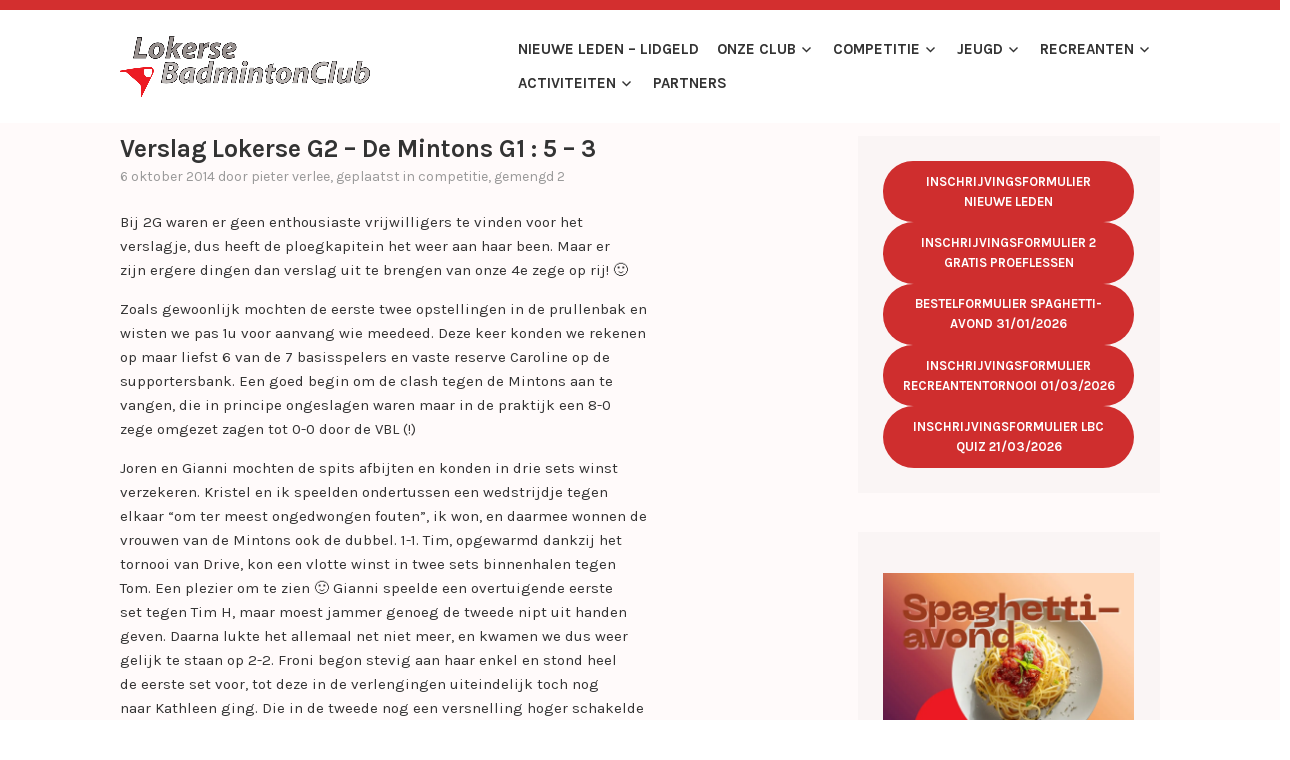

--- FILE ---
content_type: text/html; charset=UTF-8
request_url: https://lokersebc.be/verslag-lokerse-g2-de-mintons-g1-5-3/
body_size: 15186
content:
<!DOCTYPE html>
<html lang="nl-NL">
<head>
<meta charset="UTF-8">
<meta name="viewport" content="width=device-width, initial-scale=1">
<link rel="profile" href="http://gmpg.org/xfn/11">
<link rel="pingback" href="https://lokersebc.be/xmlrpc.php">

<title>Verslag Lokerse G2 &#8211; De Mintons G1 : 5 &#8211; 3 &#8211; Lokerse BC</title>
<meta name='robots' content='max-image-preview:large' />
	<style>img:is([sizes="auto" i], [sizes^="auto," i]) { contain-intrinsic-size: 3000px 1500px }</style>
	<link rel='dns-prefetch' href='//stats.wp.com' />
<link rel='dns-prefetch' href='//fonts.googleapis.com' />
<link rel='preconnect' href='//i0.wp.com' />
<link rel='preconnect' href='//c0.wp.com' />
<link rel="alternate" type="application/rss+xml" title="Lokerse BC &raquo; feed" href="https://lokersebc.be/feed/" />
<link rel="alternate" type="application/rss+xml" title="Lokerse BC &raquo; reacties feed" href="https://lokersebc.be/comments/feed/" />
<script type="text/javascript">
/* <![CDATA[ */
window._wpemojiSettings = {"baseUrl":"https:\/\/s.w.org\/images\/core\/emoji\/16.0.1\/72x72\/","ext":".png","svgUrl":"https:\/\/s.w.org\/images\/core\/emoji\/16.0.1\/svg\/","svgExt":".svg","source":{"concatemoji":"https:\/\/lokersebc.be\/wp-includes\/js\/wp-emoji-release.min.js?ver=6.8.3"}};
/*! This file is auto-generated */
!function(s,n){var o,i,e;function c(e){try{var t={supportTests:e,timestamp:(new Date).valueOf()};sessionStorage.setItem(o,JSON.stringify(t))}catch(e){}}function p(e,t,n){e.clearRect(0,0,e.canvas.width,e.canvas.height),e.fillText(t,0,0);var t=new Uint32Array(e.getImageData(0,0,e.canvas.width,e.canvas.height).data),a=(e.clearRect(0,0,e.canvas.width,e.canvas.height),e.fillText(n,0,0),new Uint32Array(e.getImageData(0,0,e.canvas.width,e.canvas.height).data));return t.every(function(e,t){return e===a[t]})}function u(e,t){e.clearRect(0,0,e.canvas.width,e.canvas.height),e.fillText(t,0,0);for(var n=e.getImageData(16,16,1,1),a=0;a<n.data.length;a++)if(0!==n.data[a])return!1;return!0}function f(e,t,n,a){switch(t){case"flag":return n(e,"\ud83c\udff3\ufe0f\u200d\u26a7\ufe0f","\ud83c\udff3\ufe0f\u200b\u26a7\ufe0f")?!1:!n(e,"\ud83c\udde8\ud83c\uddf6","\ud83c\udde8\u200b\ud83c\uddf6")&&!n(e,"\ud83c\udff4\udb40\udc67\udb40\udc62\udb40\udc65\udb40\udc6e\udb40\udc67\udb40\udc7f","\ud83c\udff4\u200b\udb40\udc67\u200b\udb40\udc62\u200b\udb40\udc65\u200b\udb40\udc6e\u200b\udb40\udc67\u200b\udb40\udc7f");case"emoji":return!a(e,"\ud83e\udedf")}return!1}function g(e,t,n,a){var r="undefined"!=typeof WorkerGlobalScope&&self instanceof WorkerGlobalScope?new OffscreenCanvas(300,150):s.createElement("canvas"),o=r.getContext("2d",{willReadFrequently:!0}),i=(o.textBaseline="top",o.font="600 32px Arial",{});return e.forEach(function(e){i[e]=t(o,e,n,a)}),i}function t(e){var t=s.createElement("script");t.src=e,t.defer=!0,s.head.appendChild(t)}"undefined"!=typeof Promise&&(o="wpEmojiSettingsSupports",i=["flag","emoji"],n.supports={everything:!0,everythingExceptFlag:!0},e=new Promise(function(e){s.addEventListener("DOMContentLoaded",e,{once:!0})}),new Promise(function(t){var n=function(){try{var e=JSON.parse(sessionStorage.getItem(o));if("object"==typeof e&&"number"==typeof e.timestamp&&(new Date).valueOf()<e.timestamp+604800&&"object"==typeof e.supportTests)return e.supportTests}catch(e){}return null}();if(!n){if("undefined"!=typeof Worker&&"undefined"!=typeof OffscreenCanvas&&"undefined"!=typeof URL&&URL.createObjectURL&&"undefined"!=typeof Blob)try{var e="postMessage("+g.toString()+"("+[JSON.stringify(i),f.toString(),p.toString(),u.toString()].join(",")+"));",a=new Blob([e],{type:"text/javascript"}),r=new Worker(URL.createObjectURL(a),{name:"wpTestEmojiSupports"});return void(r.onmessage=function(e){c(n=e.data),r.terminate(),t(n)})}catch(e){}c(n=g(i,f,p,u))}t(n)}).then(function(e){for(var t in e)n.supports[t]=e[t],n.supports.everything=n.supports.everything&&n.supports[t],"flag"!==t&&(n.supports.everythingExceptFlag=n.supports.everythingExceptFlag&&n.supports[t]);n.supports.everythingExceptFlag=n.supports.everythingExceptFlag&&!n.supports.flag,n.DOMReady=!1,n.readyCallback=function(){n.DOMReady=!0}}).then(function(){return e}).then(function(){var e;n.supports.everything||(n.readyCallback(),(e=n.source||{}).concatemoji?t(e.concatemoji):e.wpemoji&&e.twemoji&&(t(e.twemoji),t(e.wpemoji)))}))}((window,document),window._wpemojiSettings);
/* ]]> */
</script>
<style id='wp-emoji-styles-inline-css' type='text/css'>

	img.wp-smiley, img.emoji {
		display: inline !important;
		border: none !important;
		box-shadow: none !important;
		height: 1em !important;
		width: 1em !important;
		margin: 0 0.07em !important;
		vertical-align: -0.1em !important;
		background: none !important;
		padding: 0 !important;
	}
</style>
<link rel='stylesheet' id='wp-block-library-css' href='https://c0.wp.com/c/6.8.3/wp-includes/css/dist/block-library/style.min.css' type='text/css' media='all' />
<style id='classic-theme-styles-inline-css' type='text/css'>
/*! This file is auto-generated */
.wp-block-button__link{color:#fff;background-color:#32373c;border-radius:9999px;box-shadow:none;text-decoration:none;padding:calc(.667em + 2px) calc(1.333em + 2px);font-size:1.125em}.wp-block-file__button{background:#32373c;color:#fff;text-decoration:none}
</style>
<style id='pdfemb-pdf-embedder-viewer-style-inline-css' type='text/css'>
.wp-block-pdfemb-pdf-embedder-viewer{max-width:none}

</style>
<link rel='stylesheet' id='mediaelement-css' href='https://c0.wp.com/c/6.8.3/wp-includes/js/mediaelement/mediaelementplayer-legacy.min.css' type='text/css' media='all' />
<link rel='stylesheet' id='wp-mediaelement-css' href='https://c0.wp.com/c/6.8.3/wp-includes/js/mediaelement/wp-mediaelement.min.css' type='text/css' media='all' />
<style id='jetpack-sharing-buttons-style-inline-css' type='text/css'>
.jetpack-sharing-buttons__services-list{display:flex;flex-direction:row;flex-wrap:wrap;gap:0;list-style-type:none;margin:5px;padding:0}.jetpack-sharing-buttons__services-list.has-small-icon-size{font-size:12px}.jetpack-sharing-buttons__services-list.has-normal-icon-size{font-size:16px}.jetpack-sharing-buttons__services-list.has-large-icon-size{font-size:24px}.jetpack-sharing-buttons__services-list.has-huge-icon-size{font-size:36px}@media print{.jetpack-sharing-buttons__services-list{display:none!important}}.editor-styles-wrapper .wp-block-jetpack-sharing-buttons{gap:0;padding-inline-start:0}ul.jetpack-sharing-buttons__services-list.has-background{padding:1.25em 2.375em}
</style>
<style id='global-styles-inline-css' type='text/css'>
:root{--wp--preset--aspect-ratio--square: 1;--wp--preset--aspect-ratio--4-3: 4/3;--wp--preset--aspect-ratio--3-4: 3/4;--wp--preset--aspect-ratio--3-2: 3/2;--wp--preset--aspect-ratio--2-3: 2/3;--wp--preset--aspect-ratio--16-9: 16/9;--wp--preset--aspect-ratio--9-16: 9/16;--wp--preset--color--black: #000000;--wp--preset--color--cyan-bluish-gray: #abb8c3;--wp--preset--color--white: #ffffff;--wp--preset--color--pale-pink: #f78da7;--wp--preset--color--vivid-red: #cf2e2e;--wp--preset--color--luminous-vivid-orange: #ff6900;--wp--preset--color--luminous-vivid-amber: #fcb900;--wp--preset--color--light-green-cyan: #7bdcb5;--wp--preset--color--vivid-green-cyan: #00d084;--wp--preset--color--pale-cyan-blue: #8ed1fc;--wp--preset--color--vivid-cyan-blue: #0693e3;--wp--preset--color--vivid-purple: #9b51e0;--wp--preset--gradient--vivid-cyan-blue-to-vivid-purple: linear-gradient(135deg,rgba(6,147,227,1) 0%,rgb(155,81,224) 100%);--wp--preset--gradient--light-green-cyan-to-vivid-green-cyan: linear-gradient(135deg,rgb(122,220,180) 0%,rgb(0,208,130) 100%);--wp--preset--gradient--luminous-vivid-amber-to-luminous-vivid-orange: linear-gradient(135deg,rgba(252,185,0,1) 0%,rgba(255,105,0,1) 100%);--wp--preset--gradient--luminous-vivid-orange-to-vivid-red: linear-gradient(135deg,rgba(255,105,0,1) 0%,rgb(207,46,46) 100%);--wp--preset--gradient--very-light-gray-to-cyan-bluish-gray: linear-gradient(135deg,rgb(238,238,238) 0%,rgb(169,184,195) 100%);--wp--preset--gradient--cool-to-warm-spectrum: linear-gradient(135deg,rgb(74,234,220) 0%,rgb(151,120,209) 20%,rgb(207,42,186) 40%,rgb(238,44,130) 60%,rgb(251,105,98) 80%,rgb(254,248,76) 100%);--wp--preset--gradient--blush-light-purple: linear-gradient(135deg,rgb(255,206,236) 0%,rgb(152,150,240) 100%);--wp--preset--gradient--blush-bordeaux: linear-gradient(135deg,rgb(254,205,165) 0%,rgb(254,45,45) 50%,rgb(107,0,62) 100%);--wp--preset--gradient--luminous-dusk: linear-gradient(135deg,rgb(255,203,112) 0%,rgb(199,81,192) 50%,rgb(65,88,208) 100%);--wp--preset--gradient--pale-ocean: linear-gradient(135deg,rgb(255,245,203) 0%,rgb(182,227,212) 50%,rgb(51,167,181) 100%);--wp--preset--gradient--electric-grass: linear-gradient(135deg,rgb(202,248,128) 0%,rgb(113,206,126) 100%);--wp--preset--gradient--midnight: linear-gradient(135deg,rgb(2,3,129) 0%,rgb(40,116,252) 100%);--wp--preset--font-size--small: 13px;--wp--preset--font-size--medium: 20px;--wp--preset--font-size--large: 36px;--wp--preset--font-size--x-large: 42px;--wp--preset--spacing--20: 0.44rem;--wp--preset--spacing--30: 0.67rem;--wp--preset--spacing--40: 1rem;--wp--preset--spacing--50: 1.5rem;--wp--preset--spacing--60: 2.25rem;--wp--preset--spacing--70: 3.38rem;--wp--preset--spacing--80: 5.06rem;--wp--preset--shadow--natural: 6px 6px 9px rgba(0, 0, 0, 0.2);--wp--preset--shadow--deep: 12px 12px 50px rgba(0, 0, 0, 0.4);--wp--preset--shadow--sharp: 6px 6px 0px rgba(0, 0, 0, 0.2);--wp--preset--shadow--outlined: 6px 6px 0px -3px rgba(255, 255, 255, 1), 6px 6px rgba(0, 0, 0, 1);--wp--preset--shadow--crisp: 6px 6px 0px rgba(0, 0, 0, 1);}:where(.is-layout-flex){gap: 0.5em;}:where(.is-layout-grid){gap: 0.5em;}body .is-layout-flex{display: flex;}.is-layout-flex{flex-wrap: wrap;align-items: center;}.is-layout-flex > :is(*, div){margin: 0;}body .is-layout-grid{display: grid;}.is-layout-grid > :is(*, div){margin: 0;}:where(.wp-block-columns.is-layout-flex){gap: 2em;}:where(.wp-block-columns.is-layout-grid){gap: 2em;}:where(.wp-block-post-template.is-layout-flex){gap: 1.25em;}:where(.wp-block-post-template.is-layout-grid){gap: 1.25em;}.has-black-color{color: var(--wp--preset--color--black) !important;}.has-cyan-bluish-gray-color{color: var(--wp--preset--color--cyan-bluish-gray) !important;}.has-white-color{color: var(--wp--preset--color--white) !important;}.has-pale-pink-color{color: var(--wp--preset--color--pale-pink) !important;}.has-vivid-red-color{color: var(--wp--preset--color--vivid-red) !important;}.has-luminous-vivid-orange-color{color: var(--wp--preset--color--luminous-vivid-orange) !important;}.has-luminous-vivid-amber-color{color: var(--wp--preset--color--luminous-vivid-amber) !important;}.has-light-green-cyan-color{color: var(--wp--preset--color--light-green-cyan) !important;}.has-vivid-green-cyan-color{color: var(--wp--preset--color--vivid-green-cyan) !important;}.has-pale-cyan-blue-color{color: var(--wp--preset--color--pale-cyan-blue) !important;}.has-vivid-cyan-blue-color{color: var(--wp--preset--color--vivid-cyan-blue) !important;}.has-vivid-purple-color{color: var(--wp--preset--color--vivid-purple) !important;}.has-black-background-color{background-color: var(--wp--preset--color--black) !important;}.has-cyan-bluish-gray-background-color{background-color: var(--wp--preset--color--cyan-bluish-gray) !important;}.has-white-background-color{background-color: var(--wp--preset--color--white) !important;}.has-pale-pink-background-color{background-color: var(--wp--preset--color--pale-pink) !important;}.has-vivid-red-background-color{background-color: var(--wp--preset--color--vivid-red) !important;}.has-luminous-vivid-orange-background-color{background-color: var(--wp--preset--color--luminous-vivid-orange) !important;}.has-luminous-vivid-amber-background-color{background-color: var(--wp--preset--color--luminous-vivid-amber) !important;}.has-light-green-cyan-background-color{background-color: var(--wp--preset--color--light-green-cyan) !important;}.has-vivid-green-cyan-background-color{background-color: var(--wp--preset--color--vivid-green-cyan) !important;}.has-pale-cyan-blue-background-color{background-color: var(--wp--preset--color--pale-cyan-blue) !important;}.has-vivid-cyan-blue-background-color{background-color: var(--wp--preset--color--vivid-cyan-blue) !important;}.has-vivid-purple-background-color{background-color: var(--wp--preset--color--vivid-purple) !important;}.has-black-border-color{border-color: var(--wp--preset--color--black) !important;}.has-cyan-bluish-gray-border-color{border-color: var(--wp--preset--color--cyan-bluish-gray) !important;}.has-white-border-color{border-color: var(--wp--preset--color--white) !important;}.has-pale-pink-border-color{border-color: var(--wp--preset--color--pale-pink) !important;}.has-vivid-red-border-color{border-color: var(--wp--preset--color--vivid-red) !important;}.has-luminous-vivid-orange-border-color{border-color: var(--wp--preset--color--luminous-vivid-orange) !important;}.has-luminous-vivid-amber-border-color{border-color: var(--wp--preset--color--luminous-vivid-amber) !important;}.has-light-green-cyan-border-color{border-color: var(--wp--preset--color--light-green-cyan) !important;}.has-vivid-green-cyan-border-color{border-color: var(--wp--preset--color--vivid-green-cyan) !important;}.has-pale-cyan-blue-border-color{border-color: var(--wp--preset--color--pale-cyan-blue) !important;}.has-vivid-cyan-blue-border-color{border-color: var(--wp--preset--color--vivid-cyan-blue) !important;}.has-vivid-purple-border-color{border-color: var(--wp--preset--color--vivid-purple) !important;}.has-vivid-cyan-blue-to-vivid-purple-gradient-background{background: var(--wp--preset--gradient--vivid-cyan-blue-to-vivid-purple) !important;}.has-light-green-cyan-to-vivid-green-cyan-gradient-background{background: var(--wp--preset--gradient--light-green-cyan-to-vivid-green-cyan) !important;}.has-luminous-vivid-amber-to-luminous-vivid-orange-gradient-background{background: var(--wp--preset--gradient--luminous-vivid-amber-to-luminous-vivid-orange) !important;}.has-luminous-vivid-orange-to-vivid-red-gradient-background{background: var(--wp--preset--gradient--luminous-vivid-orange-to-vivid-red) !important;}.has-very-light-gray-to-cyan-bluish-gray-gradient-background{background: var(--wp--preset--gradient--very-light-gray-to-cyan-bluish-gray) !important;}.has-cool-to-warm-spectrum-gradient-background{background: var(--wp--preset--gradient--cool-to-warm-spectrum) !important;}.has-blush-light-purple-gradient-background{background: var(--wp--preset--gradient--blush-light-purple) !important;}.has-blush-bordeaux-gradient-background{background: var(--wp--preset--gradient--blush-bordeaux) !important;}.has-luminous-dusk-gradient-background{background: var(--wp--preset--gradient--luminous-dusk) !important;}.has-pale-ocean-gradient-background{background: var(--wp--preset--gradient--pale-ocean) !important;}.has-electric-grass-gradient-background{background: var(--wp--preset--gradient--electric-grass) !important;}.has-midnight-gradient-background{background: var(--wp--preset--gradient--midnight) !important;}.has-small-font-size{font-size: var(--wp--preset--font-size--small) !important;}.has-medium-font-size{font-size: var(--wp--preset--font-size--medium) !important;}.has-large-font-size{font-size: var(--wp--preset--font-size--large) !important;}.has-x-large-font-size{font-size: var(--wp--preset--font-size--x-large) !important;}
:where(.wp-block-post-template.is-layout-flex){gap: 1.25em;}:where(.wp-block-post-template.is-layout-grid){gap: 1.25em;}
:where(.wp-block-columns.is-layout-flex){gap: 2em;}:where(.wp-block-columns.is-layout-grid){gap: 2em;}
:root :where(.wp-block-pullquote){font-size: 1.5em;line-height: 1.6;}
</style>
<link rel='stylesheet' id='karuna-style-css' href='https://usercontent.one/wp/lokersebc.be/wp-content/themes/karuna/style.css?ver=6.8.3&media=1760304824' type='text/css' media='all' />
<link rel='stylesheet' id='karuna-fonts-css' href='https://fonts.googleapis.com/css?family=Karla%3A400%2C400italic%2C700%2C700italic&#038;subset=latin%2Clatin-ext' type='text/css' media='all' />
<link rel='stylesheet' id='genericons-css' href='https://c0.wp.com/p/jetpack/15.4/_inc/genericons/genericons/genericons.css' type='text/css' media='all' />
<script type="text/javascript" src="https://usercontent.one/wp/lokersebc.be/wp-content/plugins/stop-user-enumeration/frontend/js/frontend.js?ver=1.7.5&media=1760304824" id="stop-user-enumeration-js" defer="defer" data-wp-strategy="defer"></script>
<script type="text/javascript" src="https://c0.wp.com/c/6.8.3/wp-includes/js/jquery/jquery.min.js" id="jquery-core-js"></script>
<script type="text/javascript" src="https://c0.wp.com/c/6.8.3/wp-includes/js/jquery/jquery-migrate.min.js" id="jquery-migrate-js"></script>
<link rel="https://api.w.org/" href="https://lokersebc.be/wp-json/" /><link rel="alternate" title="JSON" type="application/json" href="https://lokersebc.be/wp-json/wp/v2/posts/14667" /><meta name="generator" content="WordPress 6.8.3" />
<link rel="canonical" href="https://lokersebc.be/verslag-lokerse-g2-de-mintons-g1-5-3/" />
<link rel='shortlink' href='https://lokersebc.be/?p=14667' />
<link rel="alternate" title="oEmbed (JSON)" type="application/json+oembed" href="https://lokersebc.be/wp-json/oembed/1.0/embed?url=https%3A%2F%2Flokersebc.be%2Fverslag-lokerse-g2-de-mintons-g1-5-3%2F" />
<link rel="alternate" title="oEmbed (XML)" type="text/xml+oembed" href="https://lokersebc.be/wp-json/oembed/1.0/embed?url=https%3A%2F%2Flokersebc.be%2Fverslag-lokerse-g2-de-mintons-g1-5-3%2F&#038;format=xml" />
<style>[class*=" icon-oc-"],[class^=icon-oc-]{speak:none;font-style:normal;font-weight:400;font-variant:normal;text-transform:none;line-height:1;-webkit-font-smoothing:antialiased;-moz-osx-font-smoothing:grayscale}.icon-oc-one-com-white-32px-fill:before{content:"901"}.icon-oc-one-com:before{content:"900"}#one-com-icon,.toplevel_page_onecom-wp .wp-menu-image{speak:none;display:flex;align-items:center;justify-content:center;text-transform:none;line-height:1;-webkit-font-smoothing:antialiased;-moz-osx-font-smoothing:grayscale}.onecom-wp-admin-bar-item>a,.toplevel_page_onecom-wp>.wp-menu-name{font-size:16px;font-weight:400;line-height:1}.toplevel_page_onecom-wp>.wp-menu-name img{width:69px;height:9px;}.wp-submenu-wrap.wp-submenu>.wp-submenu-head>img{width:88px;height:auto}.onecom-wp-admin-bar-item>a img{height:7px!important}.onecom-wp-admin-bar-item>a img,.toplevel_page_onecom-wp>.wp-menu-name img{opacity:.8}.onecom-wp-admin-bar-item.hover>a img,.toplevel_page_onecom-wp.wp-has-current-submenu>.wp-menu-name img,li.opensub>a.toplevel_page_onecom-wp>.wp-menu-name img{opacity:1}#one-com-icon:before,.onecom-wp-admin-bar-item>a:before,.toplevel_page_onecom-wp>.wp-menu-image:before{content:'';position:static!important;background-color:rgba(240,245,250,.4);border-radius:102px;width:18px;height:18px;padding:0!important}.onecom-wp-admin-bar-item>a:before{width:14px;height:14px}.onecom-wp-admin-bar-item.hover>a:before,.toplevel_page_onecom-wp.opensub>a>.wp-menu-image:before,.toplevel_page_onecom-wp.wp-has-current-submenu>.wp-menu-image:before{background-color:#76b82a}.onecom-wp-admin-bar-item>a{display:inline-flex!important;align-items:center;justify-content:center}#one-com-logo-wrapper{font-size:4em}#one-com-icon{vertical-align:middle}.imagify-welcome{display:none !important;}</style>	<style>img#wpstats{display:none}</style>
		<style type="text/css">.recentcomments a{display:inline !important;padding:0 !important;margin:0 !important;}</style>	<style type="text/css">
			.site-title,
		.site-description {
			position: absolute;
			clip: rect(1px, 1px, 1px, 1px);
		}
		</style>
	<link rel="icon" href="https://i0.wp.com/lokersebc.be/wp-content/uploads/2018/03/cropped-propic.png?fit=32%2C32&#038;ssl=1" sizes="32x32" />
<link rel="icon" href="https://i0.wp.com/lokersebc.be/wp-content/uploads/2018/03/cropped-propic.png?fit=192%2C192&#038;ssl=1" sizes="192x192" />
<link rel="apple-touch-icon" href="https://i0.wp.com/lokersebc.be/wp-content/uploads/2018/03/cropped-propic.png?fit=180%2C180&#038;ssl=1" />
<meta name="msapplication-TileImage" content="https://i0.wp.com/lokersebc.be/wp-content/uploads/2018/03/cropped-propic.png?fit=270%2C270&#038;ssl=1" />
</head>

<body class="wp-singular post-template-default single single-post postid-14667 single-format-standard wp-custom-logo wp-theme-karuna group-blog no-top-bar">
<div id="page" class="site">
	<a class="skip-link screen-reader-text" href="#content">Spring naar inhoud</a>

	<header id="masthead" class="site-header" role="banner">

		<div class="top-bar">
	<div class="top-bar-wrapper">
		
			</div><!-- .top-bar-wrapper -->
</div><!-- .top-bar -->
		<div class="sticky-wrapper">
	<div class="site-branding-wrapper">
		<div class="site-branding">
			<a href="https://lokersebc.be/" class="custom-logo-link" rel="home"><img width="1500" height="368" src="https://i0.wp.com/lokersebc.be/wp-content/uploads/2010/01/cropped-logo-lbc-2010-transparant-e1477147892398.png?fit=1500%2C368&amp;ssl=1" class="custom-logo" alt="Lokerse BC" decoding="async" fetchpriority="high" srcset="https://i0.wp.com/lokersebc.be/wp-content/uploads/2010/01/cropped-logo-lbc-2010-transparant-e1477147892398.png?w=1500&amp;ssl=1 1500w, https://i0.wp.com/lokersebc.be/wp-content/uploads/2010/01/cropped-logo-lbc-2010-transparant-e1477147892398.png?resize=300%2C74&amp;ssl=1 300w, https://i0.wp.com/lokersebc.be/wp-content/uploads/2010/01/cropped-logo-lbc-2010-transparant-e1477147892398.png?resize=768%2C188&amp;ssl=1 768w, https://i0.wp.com/lokersebc.be/wp-content/uploads/2010/01/cropped-logo-lbc-2010-transparant-e1477147892398.png?resize=1024%2C251&amp;ssl=1 1024w, https://i0.wp.com/lokersebc.be/wp-content/uploads/2010/01/cropped-logo-lbc-2010-transparant-e1477147892398.png?resize=685%2C168&amp;ssl=1 685w, https://i0.wp.com/lokersebc.be/wp-content/uploads/2010/01/cropped-logo-lbc-2010-transparant-e1477147892398.png?w=1370&amp;ssl=1 1370w" sizes="(max-width: 1500px) 100vw, 1500px" /></a>							<p class="site-title"><a href="https://lokersebc.be/" rel="home">Lokerse BC</a></p>
					</div><!-- .site-branding -->

		<nav id="site-navigation" class="main-navigation" role="navigation">
	<button class="menu-toggle" aria-controls="top-menu" aria-expanded="false"><span class="genericon genericon-menu"></span>Menu</button>
	<div class="menu-primary-container"><ul id="top-menu" class="menu"><li id="menu-item-17980" class="menu-item menu-item-type-post_type menu-item-object-page menu-item-17980"><a href="https://lokersebc.be/onze-club/lidgeld/">Nieuwe leden – Lidgeld</a></li>
<li id="menu-item-18831" class="menu-item menu-item-type-post_type menu-item-object-page menu-item-has-children menu-item-18831"><a href="https://lokersebc.be/onze-club/">Onze club</a>
<ul class="sub-menu">
	<li id="menu-item-17984" class="menu-item menu-item-type-post_type menu-item-object-page menu-item-17984"><a href="https://lokersebc.be/terugbetaling-mutualiteit/">Terugbetaling mutualiteit</a></li>
	<li id="menu-item-18717" class="menu-item menu-item-type-post_type menu-item-object-page menu-item-18717"><a href="https://lokersebc.be/onze-club/verzekering/">Info bij sportongeval</a></li>
	<li id="menu-item-18299" class="menu-item menu-item-type-post_type menu-item-object-page menu-item-18299"><a href="https://lokersebc.be/onze-club/bestuur/">Bestuur</a></li>
	<li id="menu-item-24516" class="menu-item menu-item-type-post_type menu-item-object-page menu-item-24516"><a href="https://lokersebc.be/beleidsplan/">Beleidsplan</a></li>
	<li id="menu-item-23488" class="menu-item menu-item-type-post_type menu-item-object-page menu-item-23488"><a href="https://lokersebc.be/clubmascotte-tonnie/">Clubmascotte Tonnie</a></li>
	<li id="menu-item-22595" class="menu-item menu-item-type-post_type menu-item-object-page menu-item-22595"><a href="https://lokersebc.be/klachten-grensoverschrijdend-gedrag-club-api/">Klachten grensoverschrijdend gedrag – Club-API</a></li>
	<li id="menu-item-20427" class="menu-item menu-item-type-post_type menu-item-object-page menu-item-20427"><a href="https://lokersebc.be/onze-club/privacyverklaring-lokerse-bc-vzw/">Privacyverklaring Lokerse BC VZW</a></li>
	<li id="menu-item-17978" class="menu-item menu-item-type-post_type menu-item-object-page menu-item-17978"><a href="https://lokersebc.be/contact/">Contact</a></li>
</ul>
</li>
<li id="menu-item-20868" class="menu-item menu-item-type-taxonomy menu-item-object-category current-post-ancestor current-menu-parent current-post-parent menu-item-has-children menu-item-20868"><a href="https://lokersebc.be/category/competitie/">Competitie</a>
<ul class="sub-menu">
	<li id="menu-item-20862" class="menu-item menu-item-type-post_type menu-item-object-page menu-item-20862"><a href="https://lokersebc.be/reglement-2/">Reglement</a></li>
	<li id="menu-item-18301" class="menu-item menu-item-type-post_type menu-item-object-page menu-item-18301"><a href="https://lokersebc.be/ploegen-versie-2/">Ploegen</a></li>
	<li id="menu-item-18300" class="menu-item menu-item-type-post_type menu-item-object-page menu-item-18300"><a href="https://lokersebc.be/competitie/training/">Training</a></li>
</ul>
</li>
<li id="menu-item-18835" class="menu-item menu-item-type-post_type menu-item-object-page menu-item-has-children menu-item-18835"><a href="https://lokersebc.be/jeugd/">Jeugd</a>
<ul class="sub-menu">
	<li id="menu-item-18304" class="menu-item menu-item-type-post_type menu-item-object-page menu-item-18304"><a href="https://lokersebc.be/jeugd/training/">Jeugdtraining</a></li>
	<li id="menu-item-18302" class="menu-item menu-item-type-post_type menu-item-object-page menu-item-18302"><a href="https://lokersebc.be/badmintonschool/">Badmintonschool</a></li>
	<li id="menu-item-23255" class="menu-item menu-item-type-post_type menu-item-object-page menu-item-23255"><a href="https://lokersebc.be/jeugd/the-red-dogs/">The Red Dogs</a></li>
	<li id="menu-item-23055" class="menu-item menu-item-type-post_type menu-item-object-page menu-item-23055"><a href="https://lokersebc.be/jeugd/kerststage/">Kerststage 2-3-4 januari 2026</a></li>
	<li id="menu-item-18303" class="menu-item menu-item-type-post_type menu-item-object-page menu-item-18303"><a href="https://lokersebc.be/jeugd/jeugdcup/">Victor Jeugdcup by PBO</a></li>
	<li id="menu-item-18305" class="menu-item menu-item-type-post_type menu-item-object-page menu-item-18305"><a href="https://lokersebc.be/yonex-belgian-junior-master-circuit/">Yonex Belgian Junior Master Circuit</a></li>
	<li id="menu-item-23266" class="menu-item menu-item-type-post_type menu-item-object-page menu-item-23266"><a href="https://lokersebc.be/miniton/">Miniton</a></li>
	<li id="menu-item-23701" class="menu-item menu-item-type-post_type menu-item-object-page menu-item-23701"><a href="https://lokersebc.be/jeugd-8-tips-voor-sportouders/">8 tips voor sportouders</a></li>
</ul>
</li>
<li id="menu-item-18836" class="menu-item menu-item-type-post_type menu-item-object-page menu-item-has-children menu-item-18836"><a href="https://lokersebc.be/recreanten/">Recreanten</a>
<ul class="sub-menu">
	<li id="menu-item-17963" class="menu-item menu-item-type-post_type menu-item-object-page menu-item-17963"><a href="https://lokersebc.be/info-voor-recreanten-3/">Info voor recreanten</a></li>
	<li id="menu-item-17962" class="menu-item menu-item-type-post_type menu-item-object-page menu-item-17962"><a href="https://lokersebc.be/info-voor-50ers/">Info voor 50+’ers</a></li>
	<li id="menu-item-18735" class="menu-item menu-item-type-post_type menu-item-object-page menu-item-18735"><a href="https://lokersebc.be/recreanten/g-badminton/">G-badminton</a></li>
</ul>
</li>
<li id="menu-item-20122" class="menu-item menu-item-type-post_type menu-item-object-page menu-item-has-children menu-item-20122"><a href="https://lokersebc.be/activiteiten/">Activiteiten</a>
<ul class="sub-menu">
	<li id="menu-item-24011" class="menu-item menu-item-type-post_type menu-item-object-page menu-item-24011"><a href="https://lokersebc.be/bedrijventornooi-donderdag-5-juni-2025/">Smashing Afterwork</a></li>
	<li id="menu-item-20202" class="menu-item menu-item-type-post_type menu-item-object-page menu-item-20202"><a href="https://lokersebc.be/activiteiten/jeugdcup/">Victor Jeugdcup by PBO: gratis deelname voor spelers van Lokerse BC</a></li>
	<li id="menu-item-23129" class="menu-item menu-item-type-post_type menu-item-object-page menu-item-23129"><a href="https://lokersebc.be/zaterdag-21-12-24-kerst-smash-bash/">Zaterdag 20/12/25: Kerst Smash Bash!</a></li>
	<li id="menu-item-24495" class="menu-item menu-item-type-post_type menu-item-object-page menu-item-24495"><a href="https://lokersebc.be/recreantentornooi-1-maart-2026/">Recreantentornooi 1 maart 2026</a></li>
</ul>
</li>
<li id="menu-item-23746" class="menu-item menu-item-type-post_type menu-item-object-page menu-item-23746"><a href="https://lokersebc.be/partners/">Partners</a></li>
</ul></div></nav><!-- #site-navigation -->
			</div><!-- .site-branding-wrapper -->
</div><!-- .sticky-wrapper -->
		
		
	</header>
	<div id="content" class="site-content">

	<div id="primary" class="content-area">
		<main id="main" class="site-main" role="main">

		
<article id="post-14667" class="post-14667 post type-post status-publish format-standard hentry category-competitie category-gemengd-2">
	
	<header class="entry-header">
		<h1 class="entry-title">Verslag Lokerse G2 &#8211; De Mintons G1 : 5 &#8211; 3</h1>				<div class="entry-meta">
			<span class="posted-on"><a href="https://lokersebc.be/verslag-lokerse-g2-de-mintons-g1-5-3/" rel="bookmark"><time class="entry-date published updated" datetime="2014-10-06T12:07:32+02:00">6 oktober 2014</time></a></span><span class="byline"> door <span class="author vcard"><a class="url fn n" href="https://lokersebc.be/author/pieter/">Pieter Verlee</a></span></span><span class="cat-links">, geplaatst in <a href="https://lokersebc.be/category/competitie/" rel="category tag">Competitie</a>, <a href="https://lokersebc.be/category/competitie/gemengd-2/" rel="category tag">Gemengd 2</a></span>		</div><!-- .entry-meta -->			</header>
	<div class="entry-content">
		<p>Bij 2G waren er geen enthousiaste vrijwilligers te vinden voor het<br />
verslagje, dus heeft de ploegkapitein het weer aan haar been. Maar er<br />
zijn ergere dingen dan verslag uit te brengen van onze 4e zege op rij! 🙂</p>
<p>Zoals gewoonlijk mochten de eerste twee opstellingen in de prullenbak en<br />
wisten we pas 1u voor aanvang wie meedeed. Deze keer konden we rekenen<br />
op maar liefst 6 van de 7 basisspelers en vaste reserve Caroline op de<br />
supportersbank. Een goed begin om de clash tegen de Mintons aan te<br />
vangen, die in principe ongeslagen waren maar in de praktijk een 8-0<br />
zege omgezet zagen tot 0-0 door de VBL (!)</p>
<p>Joren en Gianni mochten de spits afbijten en konden in drie sets winst<br />
verzekeren. Kristel en ik speelden ondertussen een wedstrijdje tegen<br />
elkaar &#8220;om ter meest ongedwongen fouten&#8221;, ik won, en daarmee wonnen de<br />
vrouwen van de Mintons ook de dubbel. 1-1. Tim, opgewarmd dankzij het<br />
tornooi van Drive, kon een vlotte winst in twee sets binnenhalen tegen<br />
Tom. Een plezier om te zien 🙂 Gianni speelde een overtuigende eerste<br />
set tegen Tim H, maar moest jammer genoeg de tweede nipt uit handen<br />
geven. Daarna lukte het allemaal net niet meer, en kwamen we dus weer<br />
gelijk te staan op 2-2. Froni begon stevig aan haar enkel en stond heel<br />
de eerste set voor, tot deze in de verlengingen uiteindelijk toch nog<br />
naar Kathleen ging. Die in de tweede nog een versnelling hoger schakelde<br />
en de bordjes weer in het voordeel van St-Niklaas zette. Ik enkelde<br />
tenslotte tegen Dorien en had na die desastreuze dubbel nog wat goed te<br />
maken, en dat lukte ook: in twee sets kon ik voor de gelijkmaker zorgen.</p>
<p>Met 3-3 zouden de mixen dus alles beslissen. Kristel dekte<br />
gewoontegetrouw het net vakkundig af en Tim vloog om al de rest. Het<br />
werd nog even spannend in de tweede set, maar toch winst voor Lokerse.<br />
Bij Joren en Froni liep de eerste set nog niet zoals gehoopt, maar<br />
daarna kregen we een heel ander spel te zien. Joren wist heel wat<br />
pluimen nog op te halen en verrassend terug te spelen, en Froni vond<br />
haar mooie netdrops en aanvallend spel terug. De volgende twee sets<br />
haalden ze overtuigend binnen en daarmee de winst voor 2G!</p>
<p>Alweer knap gedaan team!</p>
<p>We onthouden dat:</p>
<p>&#8211; 2G &#8220;in the zone&#8221; zit</p>
<p>&#8211; De VBL er niet mee kan lachen als je het uur stilzwijgend verandert</p>
<p>&#8211; Duvel iets lekker is</p>
<p>&#8211; Ook de broodjes achteraf gesmaakt hebben &#8211; met dank aan (de mama van)<br />
Tim 🙂</p>
<p>Volgende week spelen we weer thuis, supporters altijd welkom!</p>
<p>Sofie</p>
	</div>
		<footer class="entry-footer">
			</footer><!-- .entry-footer -->
	</article><!-- #post-## -->
	<nav class="navigation post-navigation" aria-label="Berichten">
		<h2 class="screen-reader-text">Bericht navigatie</h2>
		<div class="nav-links"><div class="nav-previous"><a href="https://lokersebc.be/competitieresultaten-211/" rel="prev"><span class="title">Vorig bericht</span>Competitieresultaten</a></div><div class="nav-next"><a href="https://lokersebc.be/straffe-kost-op-1e-jeugdcup-in-wetteren/" rel="next"><span class="title">Volgend bericht</span>Straffe kost op 1e jeugdcup in Wetteren</a></div></div>
	</nav>
		</main>
	</div>

<aside id="secondary" class="widget-area" role="complementary">
	<section id="block-42" class="widget widget_block">
<div class="wp-block-buttons has-custom-font-size has-small-font-size is-content-justification-center is-layout-flex wp-container-core-buttons-is-layout-16018d1d wp-block-buttons-is-layout-flex">
<div class="wp-block-button has-custom-width wp-block-button__width-100"><a class="wp-block-button__link has-white-color has-vivid-red-background-color has-text-color has-background has-link-color wp-element-button" href="https://app.twizzit.com/go/lokersebc-nieuwlid2025"><strong>INSCHRIJVINGSFORMULIER NIEUWE LEDEN</strong></a></div>



<div class="wp-block-button has-custom-width wp-block-button__width-100"><a class="wp-block-button__link has-white-color has-vivid-red-background-color has-text-color has-background has-link-color wp-element-button" href="https://app.twizzit.com/go/lokersebc-proeflessen"><strong>INSCHRIJVINGSFORMULIER 2 GRATIS PROEFLESSEN</strong></a></div>



<div class="wp-block-button has-custom-width wp-block-button__width-100"><a class="wp-block-button__link has-white-color has-vivid-red-background-color has-text-color has-background has-link-color wp-element-button" href="https://app.twizzit.com/go/lokersebc-spaghetti2026"><strong>BESTELFORMULIER SPAGHETTI-AVOND 31/01/2026</strong></a></div>



<div class="wp-block-button has-custom-width wp-block-button__width-100"><a class="wp-block-button__link has-white-color has-vivid-red-background-color has-text-color has-background has-link-color wp-element-button" href="https://app.twizzit.com/go/lokersebc-recreantentornooi2026"><strong>INSCHRIJVINGSFORMULIER RECREANTENTORNOOI 01/03/2026</strong> </a></div>



<div class="wp-block-button has-custom-width wp-block-button__width-100"><a class="wp-block-button__link has-white-color has-vivid-red-background-color has-text-color has-background has-link-color wp-element-button" href="https://app.twizzit.com/go/LokerseBC-Quiz2026"><strong>INSCHRIJVINGSFORMULIER LBC QUIZ 21/03/2026</strong></a></div>
</div>
</section><section id="block-59" class="widget widget_block widget_media_image">
<figure class="wp-block-image size-large"><a href="https://app.twizzit.com/go/lokersebc-spaghetti2026"><img loading="lazy" decoding="async" width="1024" height="1024" src="https://usercontent.one/wp/lokersebc.be/wp-content/uploads/2025/11/Tegel-website-spaghetti-1024x1024.jpg?media=1760304824" alt="" class="wp-image-24784" srcset="https://i0.wp.com/lokersebc.be/wp-content/uploads/2025/11/Tegel-website-spaghetti.jpg?resize=1024%2C1024&amp;ssl=1 1024w, https://i0.wp.com/lokersebc.be/wp-content/uploads/2025/11/Tegel-website-spaghetti.jpg?resize=300%2C300&amp;ssl=1 300w, https://i0.wp.com/lokersebc.be/wp-content/uploads/2025/11/Tegel-website-spaghetti.jpg?resize=150%2C150&amp;ssl=1 150w, https://i0.wp.com/lokersebc.be/wp-content/uploads/2025/11/Tegel-website-spaghetti.jpg?resize=768%2C768&amp;ssl=1 768w, https://i0.wp.com/lokersebc.be/wp-content/uploads/2025/11/Tegel-website-spaghetti.jpg?resize=1536%2C1536&amp;ssl=1 1536w, https://i0.wp.com/lokersebc.be/wp-content/uploads/2025/11/Tegel-website-spaghetti.jpg?resize=685%2C685&amp;ssl=1 685w, https://i0.wp.com/lokersebc.be/wp-content/uploads/2025/11/Tegel-website-spaghetti.jpg?resize=100%2C100&amp;ssl=1 100w, https://i0.wp.com/lokersebc.be/wp-content/uploads/2025/11/Tegel-website-spaghetti.jpg?w=1772&amp;ssl=1 1772w, https://i0.wp.com/lokersebc.be/wp-content/uploads/2025/11/Tegel-website-spaghetti.jpg?w=1370&amp;ssl=1 1370w" sizes="auto, (max-width: 1024px) 100vw, 1024px" /></a></figure>
</section><section id="block-54" class="widget widget_block widget_media_image"><div class="wp-block-image">
<figure class="aligncenter size-full"><a href="https://lokersebc.be/bedrijventornooi-donderdag-5-juni-2025/"><img loading="lazy" decoding="async" width="560" height="454" src="https://usercontent.one/wp/lokersebc.be/wp-content/uploads/2025/03/Smashing-afterwork.png?media=1760304824" alt="" class="wp-image-23960" srcset="https://i0.wp.com/lokersebc.be/wp-content/uploads/2025/03/Smashing-afterwork.png?w=560&amp;ssl=1 560w, https://i0.wp.com/lokersebc.be/wp-content/uploads/2025/03/Smashing-afterwork.png?resize=300%2C243&amp;ssl=1 300w" sizes="auto, (max-width: 560px) 100vw, 560px" /></a><figcaption class="wp-element-caption"><strong>FOTOALBUM EDITIE DECEMBER 2025</strong></figcaption></figure></div></section><section id="block-48" class="widget widget_block widget_media_image"><div class="wp-block-image">
<figure class="aligncenter size-full"><a href="https://www.fullbadminton.be/" target="_blank" rel=" noreferrer noopener"><img loading="lazy" decoding="async" width="225" height="224" src="https://usercontent.one/wp/lokersebc.be/wp-content/uploads/2024/12/Full-Badminton-logo.jpg?media=1760304824" alt="" class="wp-image-23833" srcset="https://i0.wp.com/lokersebc.be/wp-content/uploads/2024/12/Full-Badminton-logo.jpg?w=225&amp;ssl=1 225w, https://i0.wp.com/lokersebc.be/wp-content/uploads/2024/12/Full-Badminton-logo.jpg?resize=150%2C150&amp;ssl=1 150w, https://i0.wp.com/lokersebc.be/wp-content/uploads/2024/12/Full-Badminton-logo.jpg?resize=100%2C100&amp;ssl=1 100w" sizes="auto, (max-width: 225px) 100vw, 225px" /></a><figcaption class="wp-element-caption"><strong>FULL BADMINTON PARTNERSHOP</strong></figcaption></figure></div></section><section id="block-51" class="widget widget_block widget_media_image"><div class="wp-block-image">
<figure class="aligncenter size-large"><img loading="lazy" decoding="async" width="1024" height="585" src="https://usercontent.one/wp/lokersebc.be/wp-content/uploads/2025/01/Stein-Bondroit-1-1024x585.png?media=1760304824" alt="" class="wp-image-23890" srcset="https://i0.wp.com/lokersebc.be/wp-content/uploads/2025/01/Stein-Bondroit-1.png?resize=1024%2C585&amp;ssl=1 1024w, https://i0.wp.com/lokersebc.be/wp-content/uploads/2025/01/Stein-Bondroit-1.png?resize=300%2C171&amp;ssl=1 300w, https://i0.wp.com/lokersebc.be/wp-content/uploads/2025/01/Stein-Bondroit-1.png?resize=768%2C439&amp;ssl=1 768w, https://i0.wp.com/lokersebc.be/wp-content/uploads/2025/01/Stein-Bondroit-1.png?resize=685%2C391&amp;ssl=1 685w, https://i0.wp.com/lokersebc.be/wp-content/uploads/2025/01/Stein-Bondroit-1.png?w=1050&amp;ssl=1 1050w" sizes="auto, (max-width: 1024px) 100vw, 1024px" /></figure></div></section><section id="block-28" class="widget widget_block widget_media_image"><div class="wp-block-image">
<figure class="aligncenter size-full"><a href="https://www.instagram.com/lokersebadmintonclub"><img loading="lazy" decoding="async" width="502" height="159" src="https://usercontent.one/wp/lokersebc.be/wp-content/uploads/2024/01/Follow-us-on-instagram-1.jpg?media=1760304824" alt="" class="wp-image-23222" srcset="https://i0.wp.com/lokersebc.be/wp-content/uploads/2024/01/Follow-us-on-instagram-1.jpg?w=502&amp;ssl=1 502w, https://i0.wp.com/lokersebc.be/wp-content/uploads/2024/01/Follow-us-on-instagram-1.jpg?resize=300%2C95&amp;ssl=1 300w" sizes="auto, (max-width: 502px) 100vw, 502px" /></a></figure></div></section><section id="block-29" class="widget widget_block widget_media_image"><div class="wp-block-image">
<figure class="aligncenter size-large"><a href="https://www.facebook.com/lokersebc"><img loading="lazy" decoding="async" width="1024" height="457" src="https://usercontent.one/wp/lokersebc.be/wp-content/uploads/2024/01/Volg-ons-op-Facebook-1024x457.png?media=1760304824" alt="" class="wp-image-23223" srcset="https://i0.wp.com/lokersebc.be/wp-content/uploads/2024/01/Volg-ons-op-Facebook.png?resize=1024%2C457&amp;ssl=1 1024w, https://i0.wp.com/lokersebc.be/wp-content/uploads/2024/01/Volg-ons-op-Facebook.png?resize=300%2C134&amp;ssl=1 300w, https://i0.wp.com/lokersebc.be/wp-content/uploads/2024/01/Volg-ons-op-Facebook.png?resize=768%2C343&amp;ssl=1 768w, https://i0.wp.com/lokersebc.be/wp-content/uploads/2024/01/Volg-ons-op-Facebook.png?resize=1536%2C686&amp;ssl=1 1536w, https://i0.wp.com/lokersebc.be/wp-content/uploads/2024/01/Volg-ons-op-Facebook.png?resize=2048%2C914&amp;ssl=1 2048w, https://i0.wp.com/lokersebc.be/wp-content/uploads/2024/01/Volg-ons-op-Facebook.png?resize=685%2C306&amp;ssl=1 685w, https://i0.wp.com/lokersebc.be/wp-content/uploads/2024/01/Volg-ons-op-Facebook.png?resize=2000%2C893&amp;ssl=1 2000w, https://i0.wp.com/lokersebc.be/wp-content/uploads/2024/01/Volg-ons-op-Facebook.png?w=1370&amp;ssl=1 1370w" sizes="auto, (max-width: 1024px) 100vw, 1024px" /></a></figure></div></section><section id="text-9" class="widget widget_text"><h2 class="widget-title">Op tornooi? Bezorg ons de foto&#8217;s!</h2>			<div class="textwidget">Of het nu actiefoto's zijn of kiekjes van vrienden "just having fun"... bezorg ze aan i&#110;&#x66;&#x6f;&#64;&#108;&#x6f;&#x6b;e&#114;&#115;&#x65;&#x62;c&#46;&#x62;&#x65;. Niets zo leuk als een heleboel foto's bij het verslag.

En TAG LokerseBadmintonclub op Instagram! We zijn nieuwsgierig naar jullie avonturen ;-)</div>
		</section><section id="search-2" class="widget widget_search"><form role="search" method="get" class="search-form" action="https://lokersebc.be/">
				<label>
					<span class="screen-reader-text">Zoeken naar:</span>
					<input type="search" class="search-field" placeholder="Zoeken &hellip;" value="" name="s" />
				</label>
				<input type="submit" class="search-submit" value="Zoeken" />
			</form></section><section id="text-6" class="widget widget_text"><h2 class="widget-title">GOUDEN SPONSOR</h2>			<div class="textwidget"></div>
		</section><section id="block-36" class="widget widget_block widget_media_image"><div class="wp-block-image">
<figure class="aligncenter size-full"><img loading="lazy" decoding="async" width="1462" height="116" src="https://usercontent.one/wp/lokersebc.be/wp-content/uploads/2024/10/Logo_VOLVO_CHARELS_Black.png?media=1760304824" alt="" class="wp-image-23709" srcset="https://i0.wp.com/lokersebc.be/wp-content/uploads/2024/10/Logo_VOLVO_CHARELS_Black.png?w=1462&amp;ssl=1 1462w, https://i0.wp.com/lokersebc.be/wp-content/uploads/2024/10/Logo_VOLVO_CHARELS_Black.png?resize=300%2C24&amp;ssl=1 300w, https://i0.wp.com/lokersebc.be/wp-content/uploads/2024/10/Logo_VOLVO_CHARELS_Black.png?resize=1024%2C81&amp;ssl=1 1024w, https://i0.wp.com/lokersebc.be/wp-content/uploads/2024/10/Logo_VOLVO_CHARELS_Black.png?resize=768%2C61&amp;ssl=1 768w, https://i0.wp.com/lokersebc.be/wp-content/uploads/2024/10/Logo_VOLVO_CHARELS_Black.png?resize=685%2C54&amp;ssl=1 685w, https://i0.wp.com/lokersebc.be/wp-content/uploads/2024/10/Logo_VOLVO_CHARELS_Black.png?w=1370&amp;ssl=1 1370w" sizes="auto, (max-width: 1462px) 100vw, 1462px" /></figure></div></section><section id="text-5" class="widget widget_text"><h2 class="widget-title">ZILVER SPONSOR</h2>			<div class="textwidget"></div>
		</section><section id="block-33" class="widget widget_block widget_media_image">
<figure class="wp-block-image size-large"><a href="https://www.kantoor-verhofstadt.be"><img loading="lazy" decoding="async" width="1024" height="534" src="https://usercontent.one/wp/lokersebc.be/wp-content/uploads/2024/05/crelan_verhofstadt-1024x534.jpg?media=1760304824" alt="" class="wp-image-23530" srcset="https://i0.wp.com/lokersebc.be/wp-content/uploads/2024/05/crelan_verhofstadt.jpg?resize=1024%2C534&amp;ssl=1 1024w, https://i0.wp.com/lokersebc.be/wp-content/uploads/2024/05/crelan_verhofstadt.jpg?resize=300%2C156&amp;ssl=1 300w, https://i0.wp.com/lokersebc.be/wp-content/uploads/2024/05/crelan_verhofstadt.jpg?resize=768%2C400&amp;ssl=1 768w, https://i0.wp.com/lokersebc.be/wp-content/uploads/2024/05/crelan_verhofstadt.jpg?resize=1536%2C801&amp;ssl=1 1536w, https://i0.wp.com/lokersebc.be/wp-content/uploads/2024/05/crelan_verhofstadt.jpg?resize=685%2C357&amp;ssl=1 685w, https://i0.wp.com/lokersebc.be/wp-content/uploads/2024/05/crelan_verhofstadt.jpg?w=1657&amp;ssl=1 1657w, https://i0.wp.com/lokersebc.be/wp-content/uploads/2024/05/crelan_verhofstadt.jpg?w=1370&amp;ssl=1 1370w" sizes="auto, (max-width: 1024px) 100vw, 1024px" /></a></figure>
</section><section id="block-50" class="widget widget_block widget_media_image"><div class="wp-block-image">
<figure class="aligncenter size-full"><img loading="lazy" decoding="async" width="569" height="232" src="https://usercontent.one/wp/lokersebc.be/wp-content/uploads/2025/01/Titeca-pro-accountants-experts-569x232-1-1.jpg?media=1760304824" alt="" class="wp-image-23882" srcset="https://i0.wp.com/lokersebc.be/wp-content/uploads/2025/01/Titeca-pro-accountants-experts-569x232-1-1.jpg?w=569&amp;ssl=1 569w, https://i0.wp.com/lokersebc.be/wp-content/uploads/2025/01/Titeca-pro-accountants-experts-569x232-1-1.jpg?resize=300%2C122&amp;ssl=1 300w" sizes="auto, (max-width: 569px) 100vw, 569px" /></figure></div></section><section id="block-58" class="widget widget_block widget_media_image">
<figure class="wp-block-image size-large"><a href="https://ibite.be/"><img loading="lazy" decoding="async" width="1024" height="1024" src="https://usercontent.one/wp/lokersebc.be/wp-content/uploads/2025/09/iBite-Logo-Vierkant-1024x1024.png?media=1760304824" alt="" class="wp-image-24481" srcset="https://i0.wp.com/lokersebc.be/wp-content/uploads/2025/09/iBite-Logo-Vierkant.png?resize=1024%2C1024&amp;ssl=1 1024w, https://i0.wp.com/lokersebc.be/wp-content/uploads/2025/09/iBite-Logo-Vierkant.png?resize=300%2C300&amp;ssl=1 300w, https://i0.wp.com/lokersebc.be/wp-content/uploads/2025/09/iBite-Logo-Vierkant.png?resize=150%2C150&amp;ssl=1 150w, https://i0.wp.com/lokersebc.be/wp-content/uploads/2025/09/iBite-Logo-Vierkant.png?resize=768%2C768&amp;ssl=1 768w, https://i0.wp.com/lokersebc.be/wp-content/uploads/2025/09/iBite-Logo-Vierkant.png?resize=1536%2C1536&amp;ssl=1 1536w, https://i0.wp.com/lokersebc.be/wp-content/uploads/2025/09/iBite-Logo-Vierkant.png?resize=685%2C685&amp;ssl=1 685w, https://i0.wp.com/lokersebc.be/wp-content/uploads/2025/09/iBite-Logo-Vierkant.png?resize=100%2C100&amp;ssl=1 100w, https://i0.wp.com/lokersebc.be/wp-content/uploads/2025/09/iBite-Logo-Vierkant.png?w=1563&amp;ssl=1 1563w, https://i0.wp.com/lokersebc.be/wp-content/uploads/2025/09/iBite-Logo-Vierkant.png?w=1370&amp;ssl=1 1370w" sizes="auto, (max-width: 1024px) 100vw, 1024px" /></a></figure>
</section><section id="text-10" class="widget widget_text"><h2 class="widget-title">BRONS SPONSOR</h2>			<div class="textwidget"></div>
		</section><section id="block-35" class="widget widget_block widget_media_image"><div class="wp-block-image">
<figure class="aligncenter size-full"><a href="https://argoreclame.be/"><img loading="lazy" decoding="async" width="472" height="219" src="https://usercontent.one/wp/lokersebc.be/wp-content/uploads/2024/08/4937-Argo-Reclame.jpg?media=1760304824" alt="" class="wp-image-23571" srcset="https://i0.wp.com/lokersebc.be/wp-content/uploads/2024/08/4937-Argo-Reclame.jpg?w=472&amp;ssl=1 472w, https://i0.wp.com/lokersebc.be/wp-content/uploads/2024/08/4937-Argo-Reclame.jpg?resize=300%2C139&amp;ssl=1 300w" sizes="auto, (max-width: 472px) 100vw, 472px" /></a></figure></div></section><section id="block-60" class="widget widget_block widget_media_image">
<figure class="wp-block-image size-full"><img decoding="async" src="https://usercontent.one/wp/lokersebc.be/wp-content/uploads/2026/01/ah-lokeren.png?media=1760304824" alt="" class="wp-image-24998"/></figure>
</section><section id="text-11" class="widget widget_text"><h2 class="widget-title">SYMPATHIE SPONSOR</h2>			<div class="textwidget"></div>
		</section><section id="block-61" class="widget widget_block widget_media_image">
<figure class="wp-block-image size-full"><img decoding="async" src="https://usercontent.one/wp/lokersebc.be/wp-content/uploads/2026/01/vanomobil-logo.webp?media=1760304824" alt="" class="wp-image-24999"/></figure>
</section><section id="block-40" class="widget widget_block widget_media_image"><div class="wp-block-image">
<figure class="aligncenter size-medium"><a href="https://www.facebook.com/p/Service-Loodgieter-100065027202792/"><img loading="lazy" decoding="async" width="300" height="140" src="https://usercontent.one/wp/lokersebc.be/wp-content/uploads/2024/08/Service-Loodgieter-300x140.png?media=1760304824" alt="" class="wp-image-23580" srcset="https://i0.wp.com/lokersebc.be/wp-content/uploads/2024/08/Service-Loodgieter.png?resize=300%2C140&amp;ssl=1 300w, https://i0.wp.com/lokersebc.be/wp-content/uploads/2024/08/Service-Loodgieter.png?w=572&amp;ssl=1 572w" sizes="auto, (max-width: 300px) 100vw, 300px" /></a></figure></div></section><section id="block-41" class="widget widget_block widget_media_image"><div class="wp-block-image">
<figure class="aligncenter size-full"><a href="https://www.facebook.com/DakwerkenVV/"><img loading="lazy" decoding="async" width="205" height="245" src="https://usercontent.one/wp/lokersebc.be/wp-content/uploads/2024/08/Algemene-Dakwerken-Van-Vlaenderen.png?media=1760304824" alt="" class="wp-image-23581"/></a></figure></div></section><section id="recent-comments-2" class="widget widget_recent_comments"><h2 class="widget-title">Recente reacties</h2><ul id="recentcomments"><li class="recentcomments"><span class="comment-author-link">Jasper Poppe</span> op <a href="https://lokersebc.be/lbc-quiz-2025/#comment-46386">LBC Quiz 2025</a></li><li class="recentcomments"><span class="comment-author-link">Stefaan VM</span> op <a href="https://lokersebc.be/edite-2023-een-groot-succes/#comment-23192">CrelanCup Editie 2023: een groot succes!</a></li><li class="recentcomments"><span class="comment-author-link">Stefaan VM</span> op <a href="https://lokersebc.be/edite-2023-een-groot-succes/#comment-23191">CrelanCup Editie 2023: een groot succes!</a></li><li class="recentcomments"><span class="comment-author-link">Dirk De Gucht</span> op <a href="https://lokersebc.be/club-api-in-de-kijker-klaas-de-waele/#comment-23182">Club-API in de kijker: Klaas De Waele</a></li><li class="recentcomments"><span class="comment-author-link">Lieven</span> op <a href="https://lokersebc.be/zowaar-nog-eens-badminton/#comment-22026">Zowaar nog eens badminton</a></li></ul></section><section id="archives-2" class="widget widget_archive"><h2 class="widget-title">Archieven</h2>		<label class="screen-reader-text" for="archives-dropdown-2">Archieven</label>
		<select id="archives-dropdown-2" name="archive-dropdown">
			
			<option value="">Maand selecteren</option>
				<option value='https://lokersebc.be/2026/01/'> januari 2026 </option>
	<option value='https://lokersebc.be/2025/12/'> december 2025 </option>
	<option value='https://lokersebc.be/2025/11/'> november 2025 </option>
	<option value='https://lokersebc.be/2025/09/'> september 2025 </option>
	<option value='https://lokersebc.be/2025/08/'> augustus 2025 </option>
	<option value='https://lokersebc.be/2025/06/'> juni 2025 </option>
	<option value='https://lokersebc.be/2025/04/'> april 2025 </option>
	<option value='https://lokersebc.be/2025/03/'> maart 2025 </option>
	<option value='https://lokersebc.be/2025/02/'> februari 2025 </option>
	<option value='https://lokersebc.be/2025/01/'> januari 2025 </option>
	<option value='https://lokersebc.be/2024/12/'> december 2024 </option>
	<option value='https://lokersebc.be/2024/11/'> november 2024 </option>
	<option value='https://lokersebc.be/2024/10/'> oktober 2024 </option>
	<option value='https://lokersebc.be/2024/08/'> augustus 2024 </option>
	<option value='https://lokersebc.be/2024/07/'> juli 2024 </option>
	<option value='https://lokersebc.be/2024/05/'> mei 2024 </option>
	<option value='https://lokersebc.be/2024/03/'> maart 2024 </option>
	<option value='https://lokersebc.be/2024/02/'> februari 2024 </option>
	<option value='https://lokersebc.be/2024/01/'> januari 2024 </option>
	<option value='https://lokersebc.be/2023/11/'> november 2023 </option>
	<option value='https://lokersebc.be/2023/09/'> september 2023 </option>
	<option value='https://lokersebc.be/2023/08/'> augustus 2023 </option>
	<option value='https://lokersebc.be/2023/06/'> juni 2023 </option>
	<option value='https://lokersebc.be/2023/04/'> april 2023 </option>
	<option value='https://lokersebc.be/2023/03/'> maart 2023 </option>
	<option value='https://lokersebc.be/2023/02/'> februari 2023 </option>
	<option value='https://lokersebc.be/2023/01/'> januari 2023 </option>
	<option value='https://lokersebc.be/2022/12/'> december 2022 </option>
	<option value='https://lokersebc.be/2022/11/'> november 2022 </option>
	<option value='https://lokersebc.be/2022/10/'> oktober 2022 </option>
	<option value='https://lokersebc.be/2022/09/'> september 2022 </option>
	<option value='https://lokersebc.be/2022/08/'> augustus 2022 </option>
	<option value='https://lokersebc.be/2022/05/'> mei 2022 </option>
	<option value='https://lokersebc.be/2022/04/'> april 2022 </option>
	<option value='https://lokersebc.be/2022/03/'> maart 2022 </option>
	<option value='https://lokersebc.be/2022/02/'> februari 2022 </option>
	<option value='https://lokersebc.be/2022/01/'> januari 2022 </option>
	<option value='https://lokersebc.be/2021/12/'> december 2021 </option>
	<option value='https://lokersebc.be/2021/11/'> november 2021 </option>
	<option value='https://lokersebc.be/2021/10/'> oktober 2021 </option>
	<option value='https://lokersebc.be/2021/09/'> september 2021 </option>
	<option value='https://lokersebc.be/2021/08/'> augustus 2021 </option>
	<option value='https://lokersebc.be/2021/06/'> juni 2021 </option>
	<option value='https://lokersebc.be/2021/05/'> mei 2021 </option>
	<option value='https://lokersebc.be/2021/02/'> februari 2021 </option>
	<option value='https://lokersebc.be/2020/11/'> november 2020 </option>
	<option value='https://lokersebc.be/2020/10/'> oktober 2020 </option>
	<option value='https://lokersebc.be/2020/06/'> juni 2020 </option>
	<option value='https://lokersebc.be/2020/02/'> februari 2020 </option>
	<option value='https://lokersebc.be/2020/01/'> januari 2020 </option>
	<option value='https://lokersebc.be/2019/12/'> december 2019 </option>
	<option value='https://lokersebc.be/2019/11/'> november 2019 </option>
	<option value='https://lokersebc.be/2019/10/'> oktober 2019 </option>
	<option value='https://lokersebc.be/2019/09/'> september 2019 </option>
	<option value='https://lokersebc.be/2019/05/'> mei 2019 </option>
	<option value='https://lokersebc.be/2019/04/'> april 2019 </option>
	<option value='https://lokersebc.be/2019/03/'> maart 2019 </option>
	<option value='https://lokersebc.be/2019/02/'> februari 2019 </option>
	<option value='https://lokersebc.be/2019/01/'> januari 2019 </option>
	<option value='https://lokersebc.be/2018/12/'> december 2018 </option>
	<option value='https://lokersebc.be/2018/11/'> november 2018 </option>
	<option value='https://lokersebc.be/2018/10/'> oktober 2018 </option>
	<option value='https://lokersebc.be/2018/09/'> september 2018 </option>
	<option value='https://lokersebc.be/2018/07/'> juli 2018 </option>
	<option value='https://lokersebc.be/2018/05/'> mei 2018 </option>
	<option value='https://lokersebc.be/2018/04/'> april 2018 </option>
	<option value='https://lokersebc.be/2018/03/'> maart 2018 </option>
	<option value='https://lokersebc.be/2018/02/'> februari 2018 </option>
	<option value='https://lokersebc.be/2018/01/'> januari 2018 </option>
	<option value='https://lokersebc.be/2017/12/'> december 2017 </option>
	<option value='https://lokersebc.be/2017/11/'> november 2017 </option>
	<option value='https://lokersebc.be/2017/10/'> oktober 2017 </option>
	<option value='https://lokersebc.be/2017/09/'> september 2017 </option>
	<option value='https://lokersebc.be/2017/08/'> augustus 2017 </option>
	<option value='https://lokersebc.be/2017/06/'> juni 2017 </option>
	<option value='https://lokersebc.be/2017/05/'> mei 2017 </option>
	<option value='https://lokersebc.be/2017/04/'> april 2017 </option>
	<option value='https://lokersebc.be/2017/03/'> maart 2017 </option>
	<option value='https://lokersebc.be/2017/02/'> februari 2017 </option>
	<option value='https://lokersebc.be/2017/01/'> januari 2017 </option>
	<option value='https://lokersebc.be/2016/12/'> december 2016 </option>
	<option value='https://lokersebc.be/2016/11/'> november 2016 </option>
	<option value='https://lokersebc.be/2016/10/'> oktober 2016 </option>
	<option value='https://lokersebc.be/2016/09/'> september 2016 </option>
	<option value='https://lokersebc.be/2016/08/'> augustus 2016 </option>
	<option value='https://lokersebc.be/2016/07/'> juli 2016 </option>
	<option value='https://lokersebc.be/2016/06/'> juni 2016 </option>
	<option value='https://lokersebc.be/2016/05/'> mei 2016 </option>
	<option value='https://lokersebc.be/2016/04/'> april 2016 </option>
	<option value='https://lokersebc.be/2016/03/'> maart 2016 </option>
	<option value='https://lokersebc.be/2016/02/'> februari 2016 </option>
	<option value='https://lokersebc.be/2016/01/'> januari 2016 </option>
	<option value='https://lokersebc.be/2015/12/'> december 2015 </option>
	<option value='https://lokersebc.be/2015/11/'> november 2015 </option>
	<option value='https://lokersebc.be/2015/10/'> oktober 2015 </option>
	<option value='https://lokersebc.be/2015/09/'> september 2015 </option>
	<option value='https://lokersebc.be/2015/08/'> augustus 2015 </option>
	<option value='https://lokersebc.be/2015/07/'> juli 2015 </option>
	<option value='https://lokersebc.be/2015/06/'> juni 2015 </option>
	<option value='https://lokersebc.be/2015/05/'> mei 2015 </option>
	<option value='https://lokersebc.be/2015/04/'> april 2015 </option>
	<option value='https://lokersebc.be/2015/03/'> maart 2015 </option>
	<option value='https://lokersebc.be/2015/02/'> februari 2015 </option>
	<option value='https://lokersebc.be/2015/01/'> januari 2015 </option>
	<option value='https://lokersebc.be/2014/12/'> december 2014 </option>
	<option value='https://lokersebc.be/2014/11/'> november 2014 </option>
	<option value='https://lokersebc.be/2014/10/'> oktober 2014 </option>
	<option value='https://lokersebc.be/2014/09/'> september 2014 </option>
	<option value='https://lokersebc.be/2014/08/'> augustus 2014 </option>
	<option value='https://lokersebc.be/2014/07/'> juli 2014 </option>
	<option value='https://lokersebc.be/2014/06/'> juni 2014 </option>
	<option value='https://lokersebc.be/2014/05/'> mei 2014 </option>
	<option value='https://lokersebc.be/2014/04/'> april 2014 </option>
	<option value='https://lokersebc.be/2014/03/'> maart 2014 </option>
	<option value='https://lokersebc.be/2014/02/'> februari 2014 </option>
	<option value='https://lokersebc.be/2014/01/'> januari 2014 </option>
	<option value='https://lokersebc.be/2013/12/'> december 2013 </option>
	<option value='https://lokersebc.be/2013/11/'> november 2013 </option>
	<option value='https://lokersebc.be/2013/10/'> oktober 2013 </option>
	<option value='https://lokersebc.be/2013/09/'> september 2013 </option>
	<option value='https://lokersebc.be/2013/08/'> augustus 2013 </option>
	<option value='https://lokersebc.be/2013/07/'> juli 2013 </option>
	<option value='https://lokersebc.be/2013/06/'> juni 2013 </option>
	<option value='https://lokersebc.be/2013/05/'> mei 2013 </option>
	<option value='https://lokersebc.be/2013/04/'> april 2013 </option>
	<option value='https://lokersebc.be/2013/03/'> maart 2013 </option>
	<option value='https://lokersebc.be/2013/02/'> februari 2013 </option>
	<option value='https://lokersebc.be/2012/11/'> november 2012 </option>
	<option value='https://lokersebc.be/2012/10/'> oktober 2012 </option>
	<option value='https://lokersebc.be/2012/09/'> september 2012 </option>
	<option value='https://lokersebc.be/2012/08/'> augustus 2012 </option>
	<option value='https://lokersebc.be/2012/07/'> juli 2012 </option>
	<option value='https://lokersebc.be/2012/06/'> juni 2012 </option>
	<option value='https://lokersebc.be/2012/05/'> mei 2012 </option>
	<option value='https://lokersebc.be/2012/04/'> april 2012 </option>
	<option value='https://lokersebc.be/2012/03/'> maart 2012 </option>
	<option value='https://lokersebc.be/2012/02/'> februari 2012 </option>
	<option value='https://lokersebc.be/2012/01/'> januari 2012 </option>
	<option value='https://lokersebc.be/2011/12/'> december 2011 </option>
	<option value='https://lokersebc.be/2011/11/'> november 2011 </option>
	<option value='https://lokersebc.be/2011/10/'> oktober 2011 </option>
	<option value='https://lokersebc.be/2011/07/'> juli 2011 </option>
	<option value='https://lokersebc.be/2011/06/'> juni 2011 </option>
	<option value='https://lokersebc.be/2011/05/'> mei 2011 </option>
	<option value='https://lokersebc.be/2011/04/'> april 2011 </option>
	<option value='https://lokersebc.be/2011/03/'> maart 2011 </option>
	<option value='https://lokersebc.be/2011/02/'> februari 2011 </option>
	<option value='https://lokersebc.be/2011/01/'> januari 2011 </option>
	<option value='https://lokersebc.be/2010/12/'> december 2010 </option>
	<option value='https://lokersebc.be/2010/11/'> november 2010 </option>
	<option value='https://lokersebc.be/2010/10/'> oktober 2010 </option>
	<option value='https://lokersebc.be/2010/09/'> september 2010 </option>
	<option value='https://lokersebc.be/2010/08/'> augustus 2010 </option>
	<option value='https://lokersebc.be/2010/07/'> juli 2010 </option>
	<option value='https://lokersebc.be/2010/06/'> juni 2010 </option>
	<option value='https://lokersebc.be/2010/05/'> mei 2010 </option>
	<option value='https://lokersebc.be/2010/04/'> april 2010 </option>
	<option value='https://lokersebc.be/2010/03/'> maart 2010 </option>
	<option value='https://lokersebc.be/2010/02/'> februari 2010 </option>
	<option value='https://lokersebc.be/2010/01/'> januari 2010 </option>
	<option value='https://lokersebc.be/2009/12/'> december 2009 </option>
	<option value='https://lokersebc.be/2009/11/'> november 2009 </option>
	<option value='https://lokersebc.be/2009/10/'> oktober 2009 </option>
	<option value='https://lokersebc.be/2009/09/'> september 2009 </option>
	<option value='https://lokersebc.be/2009/08/'> augustus 2009 </option>
	<option value='https://lokersebc.be/2009/07/'> juli 2009 </option>
	<option value='https://lokersebc.be/2009/06/'> juni 2009 </option>
	<option value='https://lokersebc.be/2009/05/'> mei 2009 </option>
	<option value='https://lokersebc.be/2009/04/'> april 2009 </option>
	<option value='https://lokersebc.be/2009/03/'> maart 2009 </option>
	<option value='https://lokersebc.be/2009/02/'> februari 2009 </option>
	<option value='https://lokersebc.be/2009/01/'> januari 2009 </option>
	<option value='https://lokersebc.be/2008/12/'> december 2008 </option>
	<option value='https://lokersebc.be/2008/11/'> november 2008 </option>
	<option value='https://lokersebc.be/2008/10/'> oktober 2008 </option>
	<option value='https://lokersebc.be/2008/09/'> september 2008 </option>
	<option value='https://lokersebc.be/2008/08/'> augustus 2008 </option>
	<option value='https://lokersebc.be/2008/07/'> juli 2008 </option>
	<option value='https://lokersebc.be/2008/06/'> juni 2008 </option>
	<option value='https://lokersebc.be/2008/05/'> mei 2008 </option>
	<option value='https://lokersebc.be/2008/04/'> april 2008 </option>
	<option value='https://lokersebc.be/2008/03/'> maart 2008 </option>
	<option value='https://lokersebc.be/2008/02/'> februari 2008 </option>

		</select>

			<script type="text/javascript">
/* <![CDATA[ */

(function() {
	var dropdown = document.getElementById( "archives-dropdown-2" );
	function onSelectChange() {
		if ( dropdown.options[ dropdown.selectedIndex ].value !== '' ) {
			document.location.href = this.options[ this.selectedIndex ].value;
		}
	}
	dropdown.onchange = onSelectChange;
})();

/* ]]> */
</script>
</section><section id="categories-2" class="widget widget_categories"><h2 class="widget-title">Categorieën</h2><form action="https://lokersebc.be" method="get"><label class="screen-reader-text" for="cat">Categorieën</label><select  name='cat' id='cat' class='postform'>
	<option value='-1'>Categorie selecteren</option>
	<option class="level-0" value="94">25 jaar LBC&nbsp;&nbsp;(10)</option>
	<option class="level-0" value="4">Activiteiten&nbsp;&nbsp;(222)</option>
	<option class="level-1" value="11">&nbsp;&nbsp;&nbsp;Clubdag&nbsp;&nbsp;(15)</option>
	<option class="level-1" value="21">&nbsp;&nbsp;&nbsp;Feestjes&nbsp;&nbsp;(17)</option>
	<option class="level-1" value="62">&nbsp;&nbsp;&nbsp;Quiz&nbsp;&nbsp;(25)</option>
	<option class="level-0" value="8">Bestuursmededeling&nbsp;&nbsp;(177)</option>
	<option class="level-1" value="58">&nbsp;&nbsp;&nbsp;Opleidingen&nbsp;&nbsp;(26)</option>
	<option class="level-0" value="96">BKJ2017&nbsp;&nbsp;(2)</option>
	<option class="level-0" value="9">Burgerlijke stand&nbsp;&nbsp;(28)</option>
	<option class="level-0" value="10">Champs Wall&nbsp;&nbsp;(30)</option>
	<option class="level-0" value="12">Clubkampioenschap&nbsp;&nbsp;(52)</option>
	<option class="level-0" value="13">Clubkledij&nbsp;&nbsp;(28)</option>
	<option class="level-0" value="14">Competitie&nbsp;&nbsp;(1.031)</option>
	<option class="level-1" value="77">&nbsp;&nbsp;&nbsp;1ste nationale&nbsp;&nbsp;(6)</option>
	<option class="level-1" value="15">&nbsp;&nbsp;&nbsp;Dames 1&nbsp;&nbsp;(9)</option>
	<option class="level-1" value="16">&nbsp;&nbsp;&nbsp;Dames 2&nbsp;&nbsp;(3)</option>
	<option class="level-1" value="17">&nbsp;&nbsp;&nbsp;Dames 3&nbsp;&nbsp;(4)</option>
	<option class="level-1" value="18">&nbsp;&nbsp;&nbsp;Dames 4&nbsp;&nbsp;(3)</option>
	<option class="level-1" value="25">&nbsp;&nbsp;&nbsp;Gemengd 1&nbsp;&nbsp;(39)</option>
	<option class="level-1" value="26">&nbsp;&nbsp;&nbsp;Gemengd 2&nbsp;&nbsp;(56)</option>
	<option class="level-1" value="27">&nbsp;&nbsp;&nbsp;Gemengd 3&nbsp;&nbsp;(42)</option>
	<option class="level-1" value="28">&nbsp;&nbsp;&nbsp;Gemengd 4&nbsp;&nbsp;(22)</option>
	<option class="level-1" value="29">&nbsp;&nbsp;&nbsp;Gemengd 5&nbsp;&nbsp;(3)</option>
	<option class="level-1" value="30">&nbsp;&nbsp;&nbsp;Gemengd 6&nbsp;&nbsp;(6)</option>
	<option class="level-1" value="31">&nbsp;&nbsp;&nbsp;Gemengd 7&nbsp;&nbsp;(6)</option>
	<option class="level-1" value="32">&nbsp;&nbsp;&nbsp;Gemengd 8&nbsp;&nbsp;(1)</option>
	<option class="level-1" value="34">&nbsp;&nbsp;&nbsp;Heren 1&nbsp;&nbsp;(51)</option>
	<option class="level-1" value="35">&nbsp;&nbsp;&nbsp;Heren 10&nbsp;&nbsp;(12)</option>
	<option class="level-1" value="36">&nbsp;&nbsp;&nbsp;Heren 11&nbsp;&nbsp;(13)</option>
	<option class="level-1" value="37">&nbsp;&nbsp;&nbsp;Heren 12&nbsp;&nbsp;(10)</option>
	<option class="level-1" value="38">&nbsp;&nbsp;&nbsp;Heren 13&nbsp;&nbsp;(7)</option>
	<option class="level-1" value="39">&nbsp;&nbsp;&nbsp;Heren 2&nbsp;&nbsp;(58)</option>
	<option class="level-1" value="40">&nbsp;&nbsp;&nbsp;Heren 3&nbsp;&nbsp;(18)</option>
	<option class="level-1" value="41">&nbsp;&nbsp;&nbsp;Heren 4&nbsp;&nbsp;(12)</option>
	<option class="level-1" value="42">&nbsp;&nbsp;&nbsp;Heren 5&nbsp;&nbsp;(27)</option>
	<option class="level-1" value="43">&nbsp;&nbsp;&nbsp;Heren 6&nbsp;&nbsp;(19)</option>
	<option class="level-1" value="44">&nbsp;&nbsp;&nbsp;Heren 7&nbsp;&nbsp;(33)</option>
	<option class="level-1" value="45">&nbsp;&nbsp;&nbsp;Heren 8&nbsp;&nbsp;(38)</option>
	<option class="level-1" value="46">&nbsp;&nbsp;&nbsp;Heren 9&nbsp;&nbsp;(11)</option>
	<option class="level-1" value="59">&nbsp;&nbsp;&nbsp;Overzicht&nbsp;&nbsp;(50)</option>
	<option class="level-0" value="19">De Maffe Mepper&nbsp;&nbsp;(23)</option>
	<option class="level-1" value="55">&nbsp;&nbsp;&nbsp;Madame de la Plume Perdue&nbsp;&nbsp;(8)</option>
	<option class="level-1" value="68">&nbsp;&nbsp;&nbsp;Tips voor toppers&nbsp;&nbsp;(13)</option>
	<option class="level-0" value="20">Deze week&nbsp;&nbsp;(27)</option>
	<option class="level-0" value="22">Filmpjes&nbsp;&nbsp;(8)</option>
	<option class="level-0" value="23">Foto&#8217;s uit de oude doos&nbsp;&nbsp;(61)</option>
	<option class="level-0" value="24">Galabal&nbsp;&nbsp;(19)</option>
	<option class="level-0" value="1">Geen categorie&nbsp;&nbsp;(67)</option>
	<option class="level-0" value="47">Internationaal&nbsp;&nbsp;(88)</option>
	<option class="level-0" value="48">Jeugd&nbsp;&nbsp;(539)</option>
	<option class="level-1" value="5">&nbsp;&nbsp;&nbsp;Badmintonschool&nbsp;&nbsp;(23)</option>
	<option class="level-1" value="80">&nbsp;&nbsp;&nbsp;BJM&nbsp;&nbsp;(51)</option>
	<option class="level-1" value="82">&nbsp;&nbsp;&nbsp;IPJO&nbsp;&nbsp;(14)</option>
	<option class="level-1" value="49">&nbsp;&nbsp;&nbsp;Jeugd-ouder-tornooi&nbsp;&nbsp;(30)</option>
	<option class="level-1" value="50">&nbsp;&nbsp;&nbsp;Jeugdcompetitie&nbsp;&nbsp;(15)</option>
	<option class="level-1" value="51">&nbsp;&nbsp;&nbsp;JeugdCup&nbsp;&nbsp;(153)</option>
	<option class="level-1" value="52">&nbsp;&nbsp;&nbsp;Jeugdtornooi Lokeren&nbsp;&nbsp;(6)</option>
	<option class="level-1" value="67">&nbsp;&nbsp;&nbsp;Stage&nbsp;&nbsp;(27)</option>
	<option class="level-1" value="69">&nbsp;&nbsp;&nbsp;Topsportschool&nbsp;&nbsp;(12)</option>
	<option class="level-1" value="76">&nbsp;&nbsp;&nbsp;YYC&nbsp;&nbsp;(24)</option>
	<option class="level-0" value="53">Klassementen&nbsp;&nbsp;(54)</option>
	<option class="level-1" value="63">&nbsp;&nbsp;&nbsp;Ranking&nbsp;&nbsp;(7)</option>
	<option class="level-0" value="56">Nieuws&nbsp;&nbsp;(102)</option>
	<option class="level-1" value="54">&nbsp;&nbsp;&nbsp;Krantenknipsel&nbsp;&nbsp;(40)</option>
	<option class="level-1" value="57">&nbsp;&nbsp;&nbsp;Nieuwsbrief&nbsp;&nbsp;(15)</option>
	<option class="level-0" value="60">Paaseierenverkoop&nbsp;&nbsp;(13)</option>
	<option class="level-0" value="64">Recreanten&nbsp;&nbsp;(48)</option>
	<option class="level-1" value="78">&nbsp;&nbsp;&nbsp;50+&nbsp;&nbsp;(2)</option>
	<option class="level-1" value="95">&nbsp;&nbsp;&nbsp;G-badminton&nbsp;&nbsp;(7)</option>
	<option class="level-1" value="81">&nbsp;&nbsp;&nbsp;Initiatielessen&nbsp;&nbsp;(6)</option>
	<option class="level-1" value="65">&nbsp;&nbsp;&nbsp;Recreantentornooien&nbsp;&nbsp;(18)</option>
	<option class="level-0" value="66">Sponsors&nbsp;&nbsp;(32)</option>
	<option class="level-0" value="70">Tornooi&nbsp;&nbsp;(478)</option>
	<option class="level-1" value="3">&nbsp;&nbsp;&nbsp;ABCD-tornooi&nbsp;&nbsp;(28)</option>
	<option class="level-1" value="79">&nbsp;&nbsp;&nbsp;BBAC&nbsp;&nbsp;(7)</option>
	<option class="level-1" value="6">&nbsp;&nbsp;&nbsp;BCD-tornooi&nbsp;&nbsp;(40)</option>
	<option class="level-1" value="7">&nbsp;&nbsp;&nbsp;Belgische Kampioenschappen&nbsp;&nbsp;(43)</option>
	<option class="level-1" value="61">&nbsp;&nbsp;&nbsp;Provinciale kampioenschappen&nbsp;&nbsp;(54)</option>
	<option class="level-1" value="71">&nbsp;&nbsp;&nbsp;Tornooiresultaten&nbsp;&nbsp;(132)</option>
	<option class="level-1" value="75">&nbsp;&nbsp;&nbsp;Vlaamse Kampioenschappen&nbsp;&nbsp;(28)</option>
	<option class="level-0" value="72">Training&nbsp;&nbsp;(30)</option>
	<option class="level-0" value="73">Transfers&nbsp;&nbsp;(11)</option>
</select>
</form><script type="text/javascript">
/* <![CDATA[ */

(function() {
	var dropdown = document.getElementById( "cat" );
	function onCatChange() {
		if ( dropdown.options[ dropdown.selectedIndex ].value > 0 ) {
			dropdown.parentNode.submit();
		}
	}
	dropdown.onchange = onCatChange;
})();

/* ]]> */
</script>
</section><section id="block-9" class="widget widget_block widget_media_image"></section><section id="block-11" class="widget widget_block widget_media_image"></section><section id="block-16" class="widget widget_block widget_media_image"></section><section id="block-17" class="widget widget_block widget_media_image"></section><section id="block-18" class="widget widget_block widget_media_image"></section><section id="block-19" class="widget widget_block widget_media_image"></section><section id="block-20" class="widget widget_block widget_media_image"></section></aside>
			</div><!-- #content -->
	<footer id="colophon" class="site-footer" role="contentinfo">
				<div class="site-info">
	<a href="https://wordpress.org/">Mogelijk gemaakt door WordPress</a>
	<span class="sep"> | </span>
	Thema: Karuna by <a href="http://wordpress.com/themes/" rel="designer">Automattic</a>.</div><!-- .site-info -->	</footer>
</div><!-- #page -->
<script type="speculationrules">
{"prefetch":[{"source":"document","where":{"and":[{"href_matches":"\/*"},{"not":{"href_matches":["\/wp-*.php","\/wp-admin\/*","\/wp-content\/uploads\/*","\/wp-content\/*","\/wp-content\/plugins\/*","\/wp-content\/themes\/karuna\/*","\/*\\?(.+)"]}},{"not":{"selector_matches":"a[rel~=\"nofollow\"]"}},{"not":{"selector_matches":".no-prefetch, .no-prefetch a"}}]},"eagerness":"conservative"}]}
</script>

<link rel='stylesheet' id='so-css-karuna-css' href='https://usercontent.one/wp/lokersebc.be/wp-content/uploads/so-css/so-css-karuna.css?media=1760304824?ver=1764022756' type='text/css' media='all' />
<style id='core-block-supports-inline-css' type='text/css'>
.wp-container-core-buttons-is-layout-16018d1d{justify-content:center;}
</style>
<script type="text/javascript" id="jetpack-testimonial-theme-supports-js-after">
/* <![CDATA[ */
const jetpack_testimonial_theme_supports = false
/* ]]> */
</script>
<script type="text/javascript" src="https://usercontent.one/wp/lokersebc.be/wp-content/themes/karuna/assets/js/navigation.js?media=1760304824?ver=20151215" id="karuna-navigation-js"></script>
<script type="text/javascript" src="https://usercontent.one/wp/lokersebc.be/wp-content/themes/karuna/assets/js/skip-link-focus-fix.js?media=1760304824?ver=20151215" id="karuna-skip-link-focus-fix-js"></script>
<script type="text/javascript" src="https://usercontent.one/wp/lokersebc.be/wp-content/themes/karuna/assets/js/functions.js?media=1760304824?ver=20160531" id="karuna-functions-js"></script>
<script type="text/javascript" id="jetpack-stats-js-before">
/* <![CDATA[ */
_stq = window._stq || [];
_stq.push([ "view", {"v":"ext","blog":"216803837","post":"14667","tz":"1","srv":"lokersebc.be","j":"1:15.4"} ]);
_stq.push([ "clickTrackerInit", "216803837", "14667" ]);
/* ]]> */
</script>
<script type="text/javascript" src="https://stats.wp.com/e-202604.js" id="jetpack-stats-js" defer="defer" data-wp-strategy="defer"></script>
<script id="ocvars">var ocSiteMeta = {plugins: {"a3e4aa5d9179da09d8af9b6802f861a8": 1,"2c9812363c3c947e61f043af3c9852d0": 1,"b904efd4c2b650207df23db3e5b40c86": 1,"a3fe9dc9824eccbd72b7e5263258ab2c": 1}}</script>
</body>
</html>
